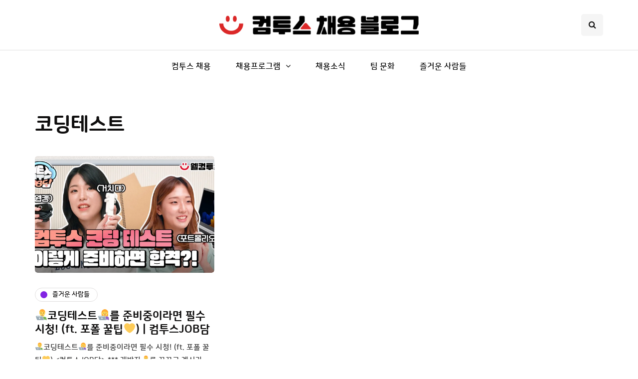

--- FILE ---
content_type: text/html; charset=UTF-8
request_url: https://blog.com2us.com/?tag=%EC%BD%94%EB%94%A9%ED%85%8C%EC%8A%A4%ED%8A%B8
body_size: 12412
content:
<!DOCTYPE html>
<html  xmlns="http://www.w3.org/1999/xhtml" prefix="" lang="ko-KR">
<head>
<meta name="keywords" content="컴투스, 컴투스홀딩스, 컴투스플랫폼, 컴투스채용, 컴투스홀딩스채용, 컴투스플랫폼채용, 컴투스 채용공고"/>
<meta name="description" content="컴투스, 컴투스홀딩스, 컴투스플랫폼, 컴투스채용, 컴투스홀딩스채용, 컴투스플랫폼채용, 컴투스 채용공고"/>
<meta name="viewport" content="width=device-width, initial-scale=1.0" />
<meta charset="UTF-8" />
<link rel="profile" href="http://gmpg.org/xfn/11" />
<link rel="pingback" href="https://blog.com2us.com/xmlrpc.php" />

<!-- BEGIN Metadata added by the Add-Meta-Tags WordPress plugin -->
<link rel="canonical" href="https://blog.com2us.com/">
<meta name="google-site-verification" content="cHQ4S5GFu-oLirpHIMc-C7pOrfLk-Wbui4yXdFLV-k0" />
<meta name="naver-site-verification" content="4b16ab81a191cc54759ff0d006c8c4a4cd8e0baf" />
<meta name="description" content="Content tagged with 코딩테스트." />
<meta name="keywords" content="코딩테스트" />
<!-- END Metadata added by the Add-Meta-Tags WordPress plugin -->

<title>코딩테스트 &#8211; 컴투스 공식 채용 블로그</title>
  <meta name='robots' content='max-image-preview:large' />
<link rel='dns-prefetch' href='//developers.kakao.com' />
<link rel='dns-prefetch' href='//s0.wp.com' />
<link href='https://fonts.gstatic.com' crossorigin rel='preconnect' />
<link rel="alternate" type="application/rss+xml" title="컴투스 공식 채용 블로그 &raquo; 피드" href="https://blog.com2us.com/?feed=rss2" />
<link rel="alternate" type="application/rss+xml" title="컴투스 공식 채용 블로그 &raquo; 댓글 피드" href="https://blog.com2us.com/?feed=comments-rss2" />
<link rel="alternate" type="application/rss+xml" title="컴투스 공식 채용 블로그 &raquo; 코딩테스트 태그 피드" href="https://blog.com2us.com/?feed=rss2&#038;tag=%ec%bd%94%eb%94%a9%ed%85%8c%ec%8a%a4%ed%8a%b8" />
<script type="text/javascript">
window._wpemojiSettings = {"baseUrl":"https:\/\/s.w.org\/images\/core\/emoji\/14.0.0\/72x72\/","ext":".png","svgUrl":"https:\/\/s.w.org\/images\/core\/emoji\/14.0.0\/svg\/","svgExt":".svg","source":{"concatemoji":"https:\/\/blog.com2us.com\/wp-includes\/js\/wp-emoji-release.min.js?ver=6.2"}};
/*! This file is auto-generated */
!function(e,a,t){var n,r,o,i=a.createElement("canvas"),p=i.getContext&&i.getContext("2d");function s(e,t){p.clearRect(0,0,i.width,i.height),p.fillText(e,0,0);e=i.toDataURL();return p.clearRect(0,0,i.width,i.height),p.fillText(t,0,0),e===i.toDataURL()}function c(e){var t=a.createElement("script");t.src=e,t.defer=t.type="text/javascript",a.getElementsByTagName("head")[0].appendChild(t)}for(o=Array("flag","emoji"),t.supports={everything:!0,everythingExceptFlag:!0},r=0;r<o.length;r++)t.supports[o[r]]=function(e){if(p&&p.fillText)switch(p.textBaseline="top",p.font="600 32px Arial",e){case"flag":return s("\ud83c\udff3\ufe0f\u200d\u26a7\ufe0f","\ud83c\udff3\ufe0f\u200b\u26a7\ufe0f")?!1:!s("\ud83c\uddfa\ud83c\uddf3","\ud83c\uddfa\u200b\ud83c\uddf3")&&!s("\ud83c\udff4\udb40\udc67\udb40\udc62\udb40\udc65\udb40\udc6e\udb40\udc67\udb40\udc7f","\ud83c\udff4\u200b\udb40\udc67\u200b\udb40\udc62\u200b\udb40\udc65\u200b\udb40\udc6e\u200b\udb40\udc67\u200b\udb40\udc7f");case"emoji":return!s("\ud83e\udef1\ud83c\udffb\u200d\ud83e\udef2\ud83c\udfff","\ud83e\udef1\ud83c\udffb\u200b\ud83e\udef2\ud83c\udfff")}return!1}(o[r]),t.supports.everything=t.supports.everything&&t.supports[o[r]],"flag"!==o[r]&&(t.supports.everythingExceptFlag=t.supports.everythingExceptFlag&&t.supports[o[r]]);t.supports.everythingExceptFlag=t.supports.everythingExceptFlag&&!t.supports.flag,t.DOMReady=!1,t.readyCallback=function(){t.DOMReady=!0},t.supports.everything||(n=function(){t.readyCallback()},a.addEventListener?(a.addEventListener("DOMContentLoaded",n,!1),e.addEventListener("load",n,!1)):(e.attachEvent("onload",n),a.attachEvent("onreadystatechange",function(){"complete"===a.readyState&&t.readyCallback()})),(e=t.source||{}).concatemoji?c(e.concatemoji):e.wpemoji&&e.twemoji&&(c(e.twemoji),c(e.wpemoji)))}(window,document,window._wpemojiSettings);
</script>
<style type="text/css">
img.wp-smiley,
img.emoji {
	display: inline !important;
	border: none !important;
	box-shadow: none !important;
	height: 1em !important;
	width: 1em !important;
	margin: 0 0.07em !important;
	vertical-align: -0.1em !important;
	background: none !important;
	padding: 0 !important;
}
</style>
	<link rel="stylesheet" href="https://blog.com2us.com/wp-content/plugins/koarea-sns-pro/css/style.css?ver=6.2">
<link rel="stylesheet" href="https://blog.com2us.com/wp-content/plugins/instagram-feed/css/sbi-styles.min.css?ver=2.9">
<link rel="stylesheet" href="https://blog.com2us.com/wp-content/plugins/ajax-login-and-registration-modal-popup/assets/lrm-core-compiled.css?ver=32">
<link rel="stylesheet" href="https://blog.com2us.com/wp-content/plugins/ajax-login-and-registration-modal-popup/assets/fonts.css?ver=32">
<link rel="stylesheet" href="https://blog.com2us.com/wp-content/plugins/ajax-login-and-registration-modal-popup/skins/default/skin.css?ver=32">
<link rel="stylesheet" href="https://c0.wp.com/c/6.2/wp-includes/css/dist/block-library/style.min.css">
<link rel="stylesheet" href="https://c0.wp.com/c/6.2/wp-includes/css/classic-themes.min.css">
<style id='global-styles-inline-css' type='text/css'>
body{--wp--preset--color--black: #000000;--wp--preset--color--cyan-bluish-gray: #abb8c3;--wp--preset--color--white: #ffffff;--wp--preset--color--pale-pink: #f78da7;--wp--preset--color--vivid-red: #cf2e2e;--wp--preset--color--luminous-vivid-orange: #ff6900;--wp--preset--color--luminous-vivid-amber: #fcb900;--wp--preset--color--light-green-cyan: #7bdcb5;--wp--preset--color--vivid-green-cyan: #00d084;--wp--preset--color--pale-cyan-blue: #8ed1fc;--wp--preset--color--vivid-cyan-blue: #0693e3;--wp--preset--color--vivid-purple: #9b51e0;--wp--preset--gradient--vivid-cyan-blue-to-vivid-purple: linear-gradient(135deg,rgba(6,147,227,1) 0%,rgb(155,81,224) 100%);--wp--preset--gradient--light-green-cyan-to-vivid-green-cyan: linear-gradient(135deg,rgb(122,220,180) 0%,rgb(0,208,130) 100%);--wp--preset--gradient--luminous-vivid-amber-to-luminous-vivid-orange: linear-gradient(135deg,rgba(252,185,0,1) 0%,rgba(255,105,0,1) 100%);--wp--preset--gradient--luminous-vivid-orange-to-vivid-red: linear-gradient(135deg,rgba(255,105,0,1) 0%,rgb(207,46,46) 100%);--wp--preset--gradient--very-light-gray-to-cyan-bluish-gray: linear-gradient(135deg,rgb(238,238,238) 0%,rgb(169,184,195) 100%);--wp--preset--gradient--cool-to-warm-spectrum: linear-gradient(135deg,rgb(74,234,220) 0%,rgb(151,120,209) 20%,rgb(207,42,186) 40%,rgb(238,44,130) 60%,rgb(251,105,98) 80%,rgb(254,248,76) 100%);--wp--preset--gradient--blush-light-purple: linear-gradient(135deg,rgb(255,206,236) 0%,rgb(152,150,240) 100%);--wp--preset--gradient--blush-bordeaux: linear-gradient(135deg,rgb(254,205,165) 0%,rgb(254,45,45) 50%,rgb(107,0,62) 100%);--wp--preset--gradient--luminous-dusk: linear-gradient(135deg,rgb(255,203,112) 0%,rgb(199,81,192) 50%,rgb(65,88,208) 100%);--wp--preset--gradient--pale-ocean: linear-gradient(135deg,rgb(255,245,203) 0%,rgb(182,227,212) 50%,rgb(51,167,181) 100%);--wp--preset--gradient--electric-grass: linear-gradient(135deg,rgb(202,248,128) 0%,rgb(113,206,126) 100%);--wp--preset--gradient--midnight: linear-gradient(135deg,rgb(2,3,129) 0%,rgb(40,116,252) 100%);--wp--preset--duotone--dark-grayscale: url('#wp-duotone-dark-grayscale');--wp--preset--duotone--grayscale: url('#wp-duotone-grayscale');--wp--preset--duotone--purple-yellow: url('#wp-duotone-purple-yellow');--wp--preset--duotone--blue-red: url('#wp-duotone-blue-red');--wp--preset--duotone--midnight: url('#wp-duotone-midnight');--wp--preset--duotone--magenta-yellow: url('#wp-duotone-magenta-yellow');--wp--preset--duotone--purple-green: url('#wp-duotone-purple-green');--wp--preset--duotone--blue-orange: url('#wp-duotone-blue-orange');--wp--preset--font-size--small: 13px;--wp--preset--font-size--medium: 20px;--wp--preset--font-size--large: 36px;--wp--preset--font-size--x-large: 42px;--wp--preset--spacing--20: 0.44rem;--wp--preset--spacing--30: 0.67rem;--wp--preset--spacing--40: 1rem;--wp--preset--spacing--50: 1.5rem;--wp--preset--spacing--60: 2.25rem;--wp--preset--spacing--70: 3.38rem;--wp--preset--spacing--80: 5.06rem;--wp--preset--shadow--natural: 6px 6px 9px rgba(0, 0, 0, 0.2);--wp--preset--shadow--deep: 12px 12px 50px rgba(0, 0, 0, 0.4);--wp--preset--shadow--sharp: 6px 6px 0px rgba(0, 0, 0, 0.2);--wp--preset--shadow--outlined: 6px 6px 0px -3px rgba(255, 255, 255, 1), 6px 6px rgba(0, 0, 0, 1);--wp--preset--shadow--crisp: 6px 6px 0px rgba(0, 0, 0, 1);}:where(.is-layout-flex){gap: 0.5em;}body .is-layout-flow > .alignleft{float: left;margin-inline-start: 0;margin-inline-end: 2em;}body .is-layout-flow > .alignright{float: right;margin-inline-start: 2em;margin-inline-end: 0;}body .is-layout-flow > .aligncenter{margin-left: auto !important;margin-right: auto !important;}body .is-layout-constrained > .alignleft{float: left;margin-inline-start: 0;margin-inline-end: 2em;}body .is-layout-constrained > .alignright{float: right;margin-inline-start: 2em;margin-inline-end: 0;}body .is-layout-constrained > .aligncenter{margin-left: auto !important;margin-right: auto !important;}body .is-layout-constrained > :where(:not(.alignleft):not(.alignright):not(.alignfull)){max-width: var(--wp--style--global--content-size);margin-left: auto !important;margin-right: auto !important;}body .is-layout-constrained > .alignwide{max-width: var(--wp--style--global--wide-size);}body .is-layout-flex{display: flex;}body .is-layout-flex{flex-wrap: wrap;align-items: center;}body .is-layout-flex > *{margin: 0;}:where(.wp-block-columns.is-layout-flex){gap: 2em;}.has-black-color{color: var(--wp--preset--color--black) !important;}.has-cyan-bluish-gray-color{color: var(--wp--preset--color--cyan-bluish-gray) !important;}.has-white-color{color: var(--wp--preset--color--white) !important;}.has-pale-pink-color{color: var(--wp--preset--color--pale-pink) !important;}.has-vivid-red-color{color: var(--wp--preset--color--vivid-red) !important;}.has-luminous-vivid-orange-color{color: var(--wp--preset--color--luminous-vivid-orange) !important;}.has-luminous-vivid-amber-color{color: var(--wp--preset--color--luminous-vivid-amber) !important;}.has-light-green-cyan-color{color: var(--wp--preset--color--light-green-cyan) !important;}.has-vivid-green-cyan-color{color: var(--wp--preset--color--vivid-green-cyan) !important;}.has-pale-cyan-blue-color{color: var(--wp--preset--color--pale-cyan-blue) !important;}.has-vivid-cyan-blue-color{color: var(--wp--preset--color--vivid-cyan-blue) !important;}.has-vivid-purple-color{color: var(--wp--preset--color--vivid-purple) !important;}.has-black-background-color{background-color: var(--wp--preset--color--black) !important;}.has-cyan-bluish-gray-background-color{background-color: var(--wp--preset--color--cyan-bluish-gray) !important;}.has-white-background-color{background-color: var(--wp--preset--color--white) !important;}.has-pale-pink-background-color{background-color: var(--wp--preset--color--pale-pink) !important;}.has-vivid-red-background-color{background-color: var(--wp--preset--color--vivid-red) !important;}.has-luminous-vivid-orange-background-color{background-color: var(--wp--preset--color--luminous-vivid-orange) !important;}.has-luminous-vivid-amber-background-color{background-color: var(--wp--preset--color--luminous-vivid-amber) !important;}.has-light-green-cyan-background-color{background-color: var(--wp--preset--color--light-green-cyan) !important;}.has-vivid-green-cyan-background-color{background-color: var(--wp--preset--color--vivid-green-cyan) !important;}.has-pale-cyan-blue-background-color{background-color: var(--wp--preset--color--pale-cyan-blue) !important;}.has-vivid-cyan-blue-background-color{background-color: var(--wp--preset--color--vivid-cyan-blue) !important;}.has-vivid-purple-background-color{background-color: var(--wp--preset--color--vivid-purple) !important;}.has-black-border-color{border-color: var(--wp--preset--color--black) !important;}.has-cyan-bluish-gray-border-color{border-color: var(--wp--preset--color--cyan-bluish-gray) !important;}.has-white-border-color{border-color: var(--wp--preset--color--white) !important;}.has-pale-pink-border-color{border-color: var(--wp--preset--color--pale-pink) !important;}.has-vivid-red-border-color{border-color: var(--wp--preset--color--vivid-red) !important;}.has-luminous-vivid-orange-border-color{border-color: var(--wp--preset--color--luminous-vivid-orange) !important;}.has-luminous-vivid-amber-border-color{border-color: var(--wp--preset--color--luminous-vivid-amber) !important;}.has-light-green-cyan-border-color{border-color: var(--wp--preset--color--light-green-cyan) !important;}.has-vivid-green-cyan-border-color{border-color: var(--wp--preset--color--vivid-green-cyan) !important;}.has-pale-cyan-blue-border-color{border-color: var(--wp--preset--color--pale-cyan-blue) !important;}.has-vivid-cyan-blue-border-color{border-color: var(--wp--preset--color--vivid-cyan-blue) !important;}.has-vivid-purple-border-color{border-color: var(--wp--preset--color--vivid-purple) !important;}.has-vivid-cyan-blue-to-vivid-purple-gradient-background{background: var(--wp--preset--gradient--vivid-cyan-blue-to-vivid-purple) !important;}.has-light-green-cyan-to-vivid-green-cyan-gradient-background{background: var(--wp--preset--gradient--light-green-cyan-to-vivid-green-cyan) !important;}.has-luminous-vivid-amber-to-luminous-vivid-orange-gradient-background{background: var(--wp--preset--gradient--luminous-vivid-amber-to-luminous-vivid-orange) !important;}.has-luminous-vivid-orange-to-vivid-red-gradient-background{background: var(--wp--preset--gradient--luminous-vivid-orange-to-vivid-red) !important;}.has-very-light-gray-to-cyan-bluish-gray-gradient-background{background: var(--wp--preset--gradient--very-light-gray-to-cyan-bluish-gray) !important;}.has-cool-to-warm-spectrum-gradient-background{background: var(--wp--preset--gradient--cool-to-warm-spectrum) !important;}.has-blush-light-purple-gradient-background{background: var(--wp--preset--gradient--blush-light-purple) !important;}.has-blush-bordeaux-gradient-background{background: var(--wp--preset--gradient--blush-bordeaux) !important;}.has-luminous-dusk-gradient-background{background: var(--wp--preset--gradient--luminous-dusk) !important;}.has-pale-ocean-gradient-background{background: var(--wp--preset--gradient--pale-ocean) !important;}.has-electric-grass-gradient-background{background: var(--wp--preset--gradient--electric-grass) !important;}.has-midnight-gradient-background{background: var(--wp--preset--gradient--midnight) !important;}.has-small-font-size{font-size: var(--wp--preset--font-size--small) !important;}.has-medium-font-size{font-size: var(--wp--preset--font-size--medium) !important;}.has-large-font-size{font-size: var(--wp--preset--font-size--large) !important;}.has-x-large-font-size{font-size: var(--wp--preset--font-size--x-large) !important;}
.wp-block-navigation a:where(:not(.wp-element-button)){color: inherit;}
:where(.wp-block-columns.is-layout-flex){gap: 2em;}
.wp-block-pullquote{font-size: 1.5em;line-height: 1.6;}
</style>
<link rel="stylesheet" href="https://blog.com2us.com/wp-content/plugins/responsive-lightbox/assets/swipebox/swipebox.min.css?ver=2.3.2">
<link rel="stylesheet" href="https://blog.com2us.com/wp-content/plugins/wp-pagenavi/pagenavi-css.css?ver=2.70">
<link rel="stylesheet" href="https://c0.wp.com/c/6.2/wp-includes/js/mediaelement/mediaelementplayer-legacy.min.css">
<link rel="stylesheet" href="https://c0.wp.com/c/6.2/wp-includes/js/mediaelement/wp-mediaelement.min.css">
<link rel="stylesheet" href="https://blog.com2us.com/wp-content/themes/inhype/css/bootstrap.css?ver=6.2">
<link rel="stylesheet" href="https://blog.com2us.com/wp-content/themes/inhype/js/owl-carousel/owl.carousel.css?ver=6.2">
<link rel="stylesheet" href="https://blog.com2us.com/wp-content/themes/inhype/style.css?ver=1.0.2">
<link rel="stylesheet" href="https://blog.com2us.com/wp-content/themes/inhype/responsive.css?ver=all">
<link rel="stylesheet" href="https://blog.com2us.com/wp-content/themes/inhype/css/font-awesome.css?ver=6.2">
<link rel="stylesheet" href="https://blog.com2us.com/wp-content/themes/inhype/js/select2/select2.css?ver=6.2">
<link rel="stylesheet" href="https://blog.com2us.com/wp-content/themes/inhype/css/idangerous.swiper.css?ver=6.2">
<link rel="stylesheet" href="https://blog.com2us.com/wp-content/themes/inhype/js/aos/aos.css?ver=6.2">
<link rel="stylesheet" href="https://c0.wp.com/c/6.2/wp-includes/css/dashicons.min.css">
<link rel="stylesheet" href="https://c0.wp.com/c/6.2/wp-includes/js/thickbox/thickbox.css">
<link rel="stylesheet" href="https://blog.com2us.com/wp-content/themes/inhype/inc/modules/mega-menu/css/mega-menu.css?ver=6.2">
<link rel="stylesheet" href="https://blog.com2us.com/wp-content/themes/inhype/inc/modules/mega-menu/css/mega-menu-responsive.css?ver=6.2">
<link rel="stylesheet" href="https://blog.com2us.com/wp-content/uploads/style-cache-inhype.css?ver=1767687672.3463">
<link rel="stylesheet" href="https://c0.wp.com/p/jetpack/7.3.2/css/jetpack.css">
<script src="https://c0.wp.com/c/6.2/wp-includes/js/jquery/jquery.min.js" id="jquery-core-js"></script>
<script src="https://c0.wp.com/c/6.2/wp-includes/js/jquery/jquery-migrate.min.js" id="jquery-migrate-js"></script>
<script src="https://developers.kakao.com/sdk/js/kakao.min.js?ver=6.2" id="kakao_sdk-js"></script>
<script src="https://blog.com2us.com/wp-content/plugins/koarea-sns-pro/js/korea-sns-pro.js?ver=6.2" id="koreasns_pro_js-js"></script>
<script src="https://blog.com2us.com/wp-content/plugins/responsive-lightbox/assets/swipebox/jquery.swipebox.min.js?ver=2.3.2" id="responsive-lightbox-swipebox-js"></script>
<script src="https://c0.wp.com/c/6.2/wp-includes/js/underscore.min.js" id="underscore-js"></script>
<script src="https://blog.com2us.com/wp-content/plugins/responsive-lightbox/assets/infinitescroll/infinite-scroll.pkgd.min.js?ver=6.2" id="responsive-lightbox-infinite-scroll-js"></script>
<script type='text/javascript' id='responsive-lightbox-js-extra'>
/* <![CDATA[ */
var rlArgs = {"script":"swipebox","selector":"lightbox","customEvents":"","activeGalleries":"1","animation":"1","hideCloseButtonOnMobile":"0","removeBarsOnMobile":"0","hideBars":"1","hideBarsDelay":"5000","videoMaxWidth":"1080","useSVG":"1","loopAtEnd":"0","woocommerce_gallery":"0","ajaxurl":"https:\/\/blog.com2us.com\/wp-admin\/admin-ajax.php","nonce":"9fb6d1f3a0"};
/* ]]> */
</script>
<script src="https://blog.com2us.com/wp-content/plugins/responsive-lightbox/js/front.js?ver=2.3.2" id="responsive-lightbox-js"></script>
<script src="https://blog.com2us.com/wp-content/uploads/js-cache-inhype.js?ver=1767687672.35" id="js-cache-inhype-js"></script>
<link rel="EditURI" type="application/rsd+xml" title="RSD" href="https://blog.com2us.com/xmlrpc.php?rsd" />
<link rel="wlwmanifest" type="application/wlwmanifest+xml" href="https://blog.com2us.com/wp-includes/wlwmanifest.xml" />
<meta name="generator" content="WordPress 6.2" />

<link rel='dns-prefetch' href='//c0.wp.com'/>
<style type='text/css'>img#wpstats{display:none}</style>			<style type="text/css">
				/* If html does not have either class, do not show lazy loaded images. */
				html:not( .jetpack-lazy-images-js-enabled ):not( .js ) .jetpack-lazy-image {
					display: none;
				}
			</style>
			<script>
				document.documentElement.classList.add(
					'jetpack-lazy-images-js-enabled'
				);
			</script>
		<!-- There is no amphtml version available for this URL. -->			<link rel="stylesheet" type="text/css" id="wp-custom-css" href="https://blog.com2us.com/?custom-css=ec3fb7c7be" />
		<style id="kirki-inline-styles">/* cyrillic-ext */
@font-face {
  font-family: 'Nunito';
  font-style: normal;
  font-weight: 600;
  font-display: swap;
  src: url(https://fonts.gstatic.com/l/font?kit=XRXI3I6Li01BKofiOc5wtlZ2di8HDGUmdTk3iazbXWjQefT5&skey=27bb6aa8eea8a5e7&v=v32) format('woff');
  unicode-range: U+0460-052F, U+1C80-1C8A, U+20B4, U+2DE0-2DFF, U+A640-A69F, U+FE2E-FE2F;
}
/* cyrillic */
@font-face {
  font-family: 'Nunito';
  font-style: normal;
  font-weight: 600;
  font-display: swap;
  src: url(https://fonts.gstatic.com/l/font?kit=XRXI3I6Li01BKofiOc5wtlZ2di8HDGUmdTA3iazbXWjQefT5&skey=27bb6aa8eea8a5e7&v=v32) format('woff');
  unicode-range: U+0301, U+0400-045F, U+0490-0491, U+04B0-04B1, U+2116;
}
/* vietnamese */
@font-face {
  font-family: 'Nunito';
  font-style: normal;
  font-weight: 600;
  font-display: swap;
  src: url(https://fonts.gstatic.com/l/font?kit=XRXI3I6Li01BKofiOc5wtlZ2di8HDGUmdTs3iazbXWjQefT5&skey=27bb6aa8eea8a5e7&v=v32) format('woff');
  unicode-range: U+0102-0103, U+0110-0111, U+0128-0129, U+0168-0169, U+01A0-01A1, U+01AF-01B0, U+0300-0301, U+0303-0304, U+0308-0309, U+0323, U+0329, U+1EA0-1EF9, U+20AB;
}
/* latin-ext */
@font-face {
  font-family: 'Nunito';
  font-style: normal;
  font-weight: 600;
  font-display: swap;
  src: url(https://fonts.gstatic.com/l/font?kit=XRXI3I6Li01BKofiOc5wtlZ2di8HDGUmdTo3iazbXWjQefT5&skey=27bb6aa8eea8a5e7&v=v32) format('woff');
  unicode-range: U+0100-02BA, U+02BD-02C5, U+02C7-02CC, U+02CE-02D7, U+02DD-02FF, U+0304, U+0308, U+0329, U+1D00-1DBF, U+1E00-1E9F, U+1EF2-1EFF, U+2020, U+20A0-20AB, U+20AD-20C0, U+2113, U+2C60-2C7F, U+A720-A7FF;
}
/* latin */
@font-face {
  font-family: 'Nunito';
  font-style: normal;
  font-weight: 600;
  font-display: swap;
  src: url(https://fonts.gstatic.com/l/font?kit=XRXI3I6Li01BKofiOc5wtlZ2di8HDGUmdTQ3iazbXWjQeQ&skey=27bb6aa8eea8a5e7&v=v32) format('woff');
  unicode-range: U+0000-00FF, U+0131, U+0152-0153, U+02BB-02BC, U+02C6, U+02DA, U+02DC, U+0304, U+0308, U+0329, U+2000-206F, U+20AC, U+2122, U+2191, U+2193, U+2212, U+2215, U+FEFF, U+FFFD;
}</style></head>

<body class="archive tag tag-448 blog-post-transparent-header-disable blog-slider-enable blog-enable-images-animations blog-enable-sticky-sidebar blog-enable-sticky-header blog-style-corners-rounded blog-home-block-title-left blog-home-block-title-style-border-dark blog-home-block-subtitle-style-regular">

<svg xmlns="http://www.w3.org/2000/svg" viewBox="0 0 0 0" width="0" height="0" focusable="false" role="none" style="visibility: hidden; position: absolute; left: -9999px; overflow: hidden;" ><defs><filter id="wp-duotone-dark-grayscale"><feColorMatrix color-interpolation-filters="sRGB" type="matrix" values=" .299 .587 .114 0 0 .299 .587 .114 0 0 .299 .587 .114 0 0 .299 .587 .114 0 0 " /><feComponentTransfer color-interpolation-filters="sRGB" ><feFuncR type="table" tableValues="0 0.49803921568627" /><feFuncG type="table" tableValues="0 0.49803921568627" /><feFuncB type="table" tableValues="0 0.49803921568627" /><feFuncA type="table" tableValues="1 1" /></feComponentTransfer><feComposite in2="SourceGraphic" operator="in" /></filter></defs></svg><svg xmlns="http://www.w3.org/2000/svg" viewBox="0 0 0 0" width="0" height="0" focusable="false" role="none" style="visibility: hidden; position: absolute; left: -9999px; overflow: hidden;" ><defs><filter id="wp-duotone-grayscale"><feColorMatrix color-interpolation-filters="sRGB" type="matrix" values=" .299 .587 .114 0 0 .299 .587 .114 0 0 .299 .587 .114 0 0 .299 .587 .114 0 0 " /><feComponentTransfer color-interpolation-filters="sRGB" ><feFuncR type="table" tableValues="0 1" /><feFuncG type="table" tableValues="0 1" /><feFuncB type="table" tableValues="0 1" /><feFuncA type="table" tableValues="1 1" /></feComponentTransfer><feComposite in2="SourceGraphic" operator="in" /></filter></defs></svg><svg xmlns="http://www.w3.org/2000/svg" viewBox="0 0 0 0" width="0" height="0" focusable="false" role="none" style="visibility: hidden; position: absolute; left: -9999px; overflow: hidden;" ><defs><filter id="wp-duotone-purple-yellow"><feColorMatrix color-interpolation-filters="sRGB" type="matrix" values=" .299 .587 .114 0 0 .299 .587 .114 0 0 .299 .587 .114 0 0 .299 .587 .114 0 0 " /><feComponentTransfer color-interpolation-filters="sRGB" ><feFuncR type="table" tableValues="0.54901960784314 0.98823529411765" /><feFuncG type="table" tableValues="0 1" /><feFuncB type="table" tableValues="0.71764705882353 0.25490196078431" /><feFuncA type="table" tableValues="1 1" /></feComponentTransfer><feComposite in2="SourceGraphic" operator="in" /></filter></defs></svg><svg xmlns="http://www.w3.org/2000/svg" viewBox="0 0 0 0" width="0" height="0" focusable="false" role="none" style="visibility: hidden; position: absolute; left: -9999px; overflow: hidden;" ><defs><filter id="wp-duotone-blue-red"><feColorMatrix color-interpolation-filters="sRGB" type="matrix" values=" .299 .587 .114 0 0 .299 .587 .114 0 0 .299 .587 .114 0 0 .299 .587 .114 0 0 " /><feComponentTransfer color-interpolation-filters="sRGB" ><feFuncR type="table" tableValues="0 1" /><feFuncG type="table" tableValues="0 0.27843137254902" /><feFuncB type="table" tableValues="0.5921568627451 0.27843137254902" /><feFuncA type="table" tableValues="1 1" /></feComponentTransfer><feComposite in2="SourceGraphic" operator="in" /></filter></defs></svg><svg xmlns="http://www.w3.org/2000/svg" viewBox="0 0 0 0" width="0" height="0" focusable="false" role="none" style="visibility: hidden; position: absolute; left: -9999px; overflow: hidden;" ><defs><filter id="wp-duotone-midnight"><feColorMatrix color-interpolation-filters="sRGB" type="matrix" values=" .299 .587 .114 0 0 .299 .587 .114 0 0 .299 .587 .114 0 0 .299 .587 .114 0 0 " /><feComponentTransfer color-interpolation-filters="sRGB" ><feFuncR type="table" tableValues="0 0" /><feFuncG type="table" tableValues="0 0.64705882352941" /><feFuncB type="table" tableValues="0 1" /><feFuncA type="table" tableValues="1 1" /></feComponentTransfer><feComposite in2="SourceGraphic" operator="in" /></filter></defs></svg><svg xmlns="http://www.w3.org/2000/svg" viewBox="0 0 0 0" width="0" height="0" focusable="false" role="none" style="visibility: hidden; position: absolute; left: -9999px; overflow: hidden;" ><defs><filter id="wp-duotone-magenta-yellow"><feColorMatrix color-interpolation-filters="sRGB" type="matrix" values=" .299 .587 .114 0 0 .299 .587 .114 0 0 .299 .587 .114 0 0 .299 .587 .114 0 0 " /><feComponentTransfer color-interpolation-filters="sRGB" ><feFuncR type="table" tableValues="0.78039215686275 1" /><feFuncG type="table" tableValues="0 0.94901960784314" /><feFuncB type="table" tableValues="0.35294117647059 0.47058823529412" /><feFuncA type="table" tableValues="1 1" /></feComponentTransfer><feComposite in2="SourceGraphic" operator="in" /></filter></defs></svg><svg xmlns="http://www.w3.org/2000/svg" viewBox="0 0 0 0" width="0" height="0" focusable="false" role="none" style="visibility: hidden; position: absolute; left: -9999px; overflow: hidden;" ><defs><filter id="wp-duotone-purple-green"><feColorMatrix color-interpolation-filters="sRGB" type="matrix" values=" .299 .587 .114 0 0 .299 .587 .114 0 0 .299 .587 .114 0 0 .299 .587 .114 0 0 " /><feComponentTransfer color-interpolation-filters="sRGB" ><feFuncR type="table" tableValues="0.65098039215686 0.40392156862745" /><feFuncG type="table" tableValues="0 1" /><feFuncB type="table" tableValues="0.44705882352941 0.4" /><feFuncA type="table" tableValues="1 1" /></feComponentTransfer><feComposite in2="SourceGraphic" operator="in" /></filter></defs></svg><svg xmlns="http://www.w3.org/2000/svg" viewBox="0 0 0 0" width="0" height="0" focusable="false" role="none" style="visibility: hidden; position: absolute; left: -9999px; overflow: hidden;" ><defs><filter id="wp-duotone-blue-orange"><feColorMatrix color-interpolation-filters="sRGB" type="matrix" values=" .299 .587 .114 0 0 .299 .587 .114 0 0 .299 .587 .114 0 0 .299 .587 .114 0 0 " /><feComponentTransfer color-interpolation-filters="sRGB" ><feFuncR type="table" tableValues="0.098039215686275 1" /><feFuncG type="table" tableValues="0 0.66274509803922" /><feFuncB type="table" tableValues="0.84705882352941 0.41960784313725" /><feFuncA type="table" tableValues="1 1" /></feComponentTransfer><feComposite in2="SourceGraphic" operator="in" /></filter></defs></svg>


            

<header class="main-header clearfix header-layout-menu-below-header-center-border-fullwidth sticky-header mainmenu-light">
<div class="container-fluid">
  <div class="row">

    <div class="container">
      <div class="row">

        <div class="col-md-12">
          <div class="header-left">
                      </div>

          <div class="header-center">
                <div class="mainmenu-mobile-toggle"><i class="fa fa-bars" aria-hidden="true"></i></div>
                <div class="logo">
        <a class="logo-link" href="https://blog.com2us.com/"><img src="https://blog.com2us.com/wp-content/uploads/2022/03/logo-2-default@2x.png" alt="컴투스 공식 채용 블로그" class="regular-logo"><img src="https://blog.com2us.com/wp-content/uploads/2022/03/logo-2-default@2x.png" alt="컴투스 공식 채용 블로그" class="light-logo"></a>
                </div>
        
              </div>

          <div class="header-right">
                        <div class="search-toggle-wrapper search-header">
              <a class="search-toggle-btn" aria-label="Search toggle"><i class="fa fa-search" aria-hidden="true"></i></a>
              <div class="header-center-search-form">
                <form method="get" role="search" class="searchform" action="https://blog.com2us.com/">
	<input type="search" aria-label="Search" class="field" name="s" value="" placeholder="검색어를 입력해주세요." /><input type="submit" class="submit btn" value="검색" />
</form>
              </div>
            </div>
            
                      </div>

        </div>

      </div>
    </div>
  </div>
  
        <div class="mainmenu mainmenu-light mainmenu-center mainmenu-none mainmenu-boldfont mainmenu-downarrow clearfix" role="navigation">

        <div id="navbar" class="navbar navbar-default clearfix mgt-mega-menu">

          <div class="navbar-inner">
              <div class="container">

                  <div class="navbar-toggle btn" data-toggle="collapse" data-target=".collapse">
                    Menu                  </div>

                  <div class="navbar-center-wrapper">
                  <div class="navbar-collapse collapse"><ul id="menu-localnavigationbar-2" class="nav"><li id="mgt-menu-item-91" class="menu-item menu-item-type-custom menu-item-object-custom"><a target="_blank" href="https://com2us.recruiter.co.kr/appsite/company/index">컴투스 채용</a></li><li id="mgt-menu-item-4116" class="menu-item menu-item-type-taxonomy menu-item-object-category menu-item-has-children"><a href="https://blog.com2us.com/?cat=587">채용프로그램</a>
<ul class="sub-menu  megamenu-column- level-0" >
	<li id="mgt-menu-item-4114" class="menu-item menu-item-type-taxonomy menu-item-object-category"><a href="https://blog.com2us.com/?cat=170">컴투스 플레이어</a></li>	<li id="mgt-menu-item-4121" class="menu-item menu-item-type-taxonomy menu-item-object-category"><a href="https://blog.com2us.com/?cat=589">컴투스 멘토링스쿨</a></li>	<li id="mgt-menu-item-4122" class="menu-item menu-item-type-taxonomy menu-item-object-category"><a href="https://blog.com2us.com/?cat=588">컴투스 캠퍼스</a></li></ul>
</li><li id="mgt-menu-item-4117" class="menu-item menu-item-type-taxonomy menu-item-object-category"><a href="https://blog.com2us.com/?cat=586">채용소식</a></li><li id="mgt-menu-item-2177" class="menu-item menu-item-type-taxonomy menu-item-object-category"><a href="https://blog.com2us.com/?cat=169">팀 문화</a></li><li id="mgt-menu-item-2176" class="menu-item menu-item-type-taxonomy menu-item-object-category"><a href="https://blog.com2us.com/?cat=16">즐거운 사람들</a></li></ul></div>                  </div>

              </div>
          </div>

        </div>

    </div>
    
    
    </div>
</header>
<div class="content-block">
<div class="container-fluid container-page-item-title" data-style="" data-speed="0.1">
	<div class="row">
		<div class="col-md-12 col-overlay">
			<div class="container">
				<div class="page-item-title-archive page-item-title-single">

			      <p class="page-description">Browsing tag</p><h1 class="page-title">코딩테스트</h1>
				</div>
			</div>
		</div>
	</div>
</div>
<div class="container page-container">
	<div class="row">
		<div class="col-md-12">
		<div class="blog-posts-list blog-layout-grid inhype-blog-col-3" id="content" role="main">

															
					<div class="blog-post inhype-block inhype-grid-post" data-aos="fade-up">
	<article id="post-3325" class="post-3325 post type-post status-publish format-standard has-post-thumbnail category-people tag-141 tag-407 tag-324 tag-219 tag-452 tag-450 tag-83 tag-72 tag-316 tag-321 tag-236 tag-228 tag-25 tag-226 tag-199 tag-225 tag-448 tag-447 tag-449 tag-451 tag-102">
		<div class="inhype-grid-post inhype-post format-standard" data-aos="fade-up"><div class="inhype-post-image-wrapper"><a href="https://blog.com2us.com/?p=3325"><div class="inhype-post-image" data-style="background-image: url(https://blog.com2us.com/wp-content/uploads/2022/10/캡처.png);"></div></a></div><div class="inhype-post-details">
    <div class="post-categories"><a href="https://blog.com2us.com/?cat=16"><span class="cat-dot" data-style="background-color: #8224e3;"></span><span class="cat-title">즐거운 사람들</span></a></div>
    <h3 class="post-title entry-title"><a href="https://blog.com2us.com/?p=3325">&#x1f468;&#x200d;&#x1f4bb;코딩테스트&#x1f469;&#x200d;&#x1f4bb;를 준비중이라면 필수 시청! (ft. 포폴 꿀팁&#x1f49b;) | 컴투스JOB담</a></h3><div class="post-date"><time class="entry-date published updated" datetime="2022-10-27T17:47:35+09:00">2022년 10월 27일</time></div>
</div><div class="post-excerpt">&#x1f468;&#x200d;&#x1f4bb;코딩테스트&#x1f469;&#x200d;&#x1f4bb;를 준비중이라면 필수 시청! (ft. 포폴 꿀팁&#x1f49b;) &lt;컴투스JOB담&gt; *** 개발자&#x1f468;&#x200d;&#x1f4bb;를 꿈꾸고 계신가요&#8230;?&#8230;
</div>
</div>
	</article>
</div>

				


					</div>
						</div>
			</div>
</div>
</div>







<div class="footer-sidebar-2-wrapper footer-black">
  <div class="footer-sidebar-2 sidebar container footer-sidebar-2-container">
    <ul id="footer-sidebar-2">
      <li id="inhype-text-2" class="widget widget_inhype_text">        <div class="inhype-textwidget-wrapper ">
        <h2 class="widgettitle">About Blog</h2>
            <div class="inhype-textwidget" data-style="padding: 0 10px 0 0;">컴투스의 회사 및 채용 소식과 컴투스 임직원들의 솔직한 이야기, 관계사들의 직무 정보 등 다양한 정보를 여러분에게 전달할 예정입니다.</div>
        </div>
        </li>
<li id="nav_menu-2" class="widget widget_nav_menu"><h2 class="widgettitle">People</h2>
</li>
<li id="nav_menu-3" class="widget widget_nav_menu"><h2 class="widgettitle">Culture</h2>
</li>
<li id="nav_menu-6" class="widget widget_nav_menu"><h2 class="widgettitle">Recruit</h2>
<div class="menu-footer_recruit-container"><ul id="menu-footer_recruit" class="menu"><li id="menu-item-2173" class="menu-item menu-item-type-custom menu-item-object-custom menu-item-2173"><a target="_blank" rel="noopener" href="https://com2us.recruiter.co.kr/appsite/company/index">컴투스 채용</a></li>
<li id="menu-item-2175" class="menu-item menu-item-type-post_type menu-item-object-page menu-item-2175"><a href="https://blog.com2us.com/?page_id=2160">Families</a></li>
<li id="menu-item-4888" class="menu-item menu-item-type-custom menu-item-object-custom menu-item-4888"><a href="https://com2us.recruiter.co.kr/career/career">합류하기</a></li>
</ul></div></li>
    </ul>
  </div>
</div>

<div class="footer-wrapper">
  <footer class="footer-black">
    <div class="container">
            
                        <div class="footer-menu" role="navigation">
            <div class="menu-footerlinksmenu-container"><ul id="menu-footerlinksmenu" class="footer-links"><li id="menu-item-1479" class="menu-item menu-item-type-custom menu-item-object-custom menu-item-1479"><a href="https://www.youtube.com/com2usrecruit">YOUTUBE</a></li>
<li id="menu-item-4119" class="menu-item menu-item-type-custom menu-item-object-custom menu-item-4119"><a href="https://www.instagram.com/com2usrecruit/">INSTAGRAM</a></li>
<li id="menu-item-99" class="menu-item menu-item-type-custom menu-item-object-custom menu-item-99"><a href="mailto:recruit@com2us.com">MAIL</a></li>
</ul></div>            </div>
            
            <div class="footer-bottom">

              <div class="footer-copyright">
                  <div class="footer-copyright">
<p class="p1">© Com2uS Platform Corp.</p>
</div>              </div>

                            <div class="footer-social">
                <div class="social-icons-wrapper social-icons-with-bg"><a href="https://www.facebook.com/gamevilcom2us.recruit" target="_blank" class="a-address-card-o no-description"><i class="fa fa-address-card-o"></i></a><a href="https://www.youtube.com/channel/UCy2CPfEZjfW1ZgOVwgiD8RA" target="_blank" class="a-address-card-o no-description"><i class="fa fa-address-card-o"></i></a><a href="https://www.com2us.com/holdings" target="_blank" class="a-address-card-o no-description"><i class="fa fa-address-card-o"></i></a><a href="https://www.com2us.com/corporation" target="_blank" class="a-address-card-o no-description"><i class="fa fa-address-card-o"></i></a><a href="https://www.withhive.com/" target="_blank" class="a-address-card-o no-description"><i class="fa fa-address-card-o"></i></a></div>              </div>
              
            </div>
    </div>
  </footer>
</div>

<a class="scroll-to-top btn" aria-label="Scroll to top" href="#top"></a>





<style>/* LRM */
body.logged-in .lrm-hide-if-logged-in { display: none !important; }
body.logged-in [class*='lrm-hide-if-logged-in'] { display: none !important; }
body:not(.logged-in) .lrm-show-if-logged-in { display: none !important; }
body:not(.logged-in) [class*='lrm-show-if-logged-in'] { display: none !important; }
</style>
<!--
-->
<div class="lrm-main lrm-font-svg lrm-user-modal" style="visibility: hidden;"> <!-- this is the entire modal form, including the background -->
<!--<div class="lrm-user-modal" style="visibility: hidden;">  this is the entire modal form, including the background -->

    <div class="lrm-user-modal-container"> <!-- this is the container wrapper -->

        <ul class="lrm-switcher -is-login-only">

            <li><a href="#0" class="lrm-switch-to-link lrm-switch-to--login lrm-ficon-login selected">
                    Sign in                </a></li>

                    </ul>

        <div class="lrm-signin-section is-selected"> <!-- log in form -->
            <form class="lrm-form" action="#0" data-action="login">

                <div class="lrm-integrations lrm-integrations--login">
                                    </div>

                <p class="lrm-form-message lrm-form-message--init"></p>

                <div class="fieldset">
                                        <label class="image-replace lrm-email lrm-ficon-mail" title="Email or Username"></label>
                    <input name="username" class="full-width has-padding has-border" type="text" aria-label="Email or Username" placeholder="Email or Username" required value="" autocomplete="username" data-autofocus="1">
                    <span class="lrm-error-message"></span>
                </div>

                <div class="fieldset">
                                        <label class="image-replace lrm-password lrm-ficon-key" title="Password"></label>
                    <input name="password" class="full-width has-padding has-border" type="password" aria-label="Password" placeholder="Password" required value="">
                    <span class="lrm-error-message"></span>
                                            <span class="hide-password lrm-ficon-eye" data-show="Show" data-hide="Hide" aria-label="Show"></span>
                                    </div>

                <div class="fieldset">
                                        <label class="lrm-nice-checkbox__label lrm-remember-me-checkbox">Remember me                        <input type="checkbox" class="lrm-nice-checkbox lrm-remember-me" name="remember-me" checked>
                        <div class="lrm-nice-checkbox__indicator"></div>
                    </label>
                                    </div>

                <div class="lrm-integrations lrm-integrations--login lrm-integrations-before-btn">
                                                        </div>

                <div class="lrm-integrations-otp"></div>

                <div class="fieldset fieldset--submit">
                    <button class="full-width has-padding" type="submit">
                        Log in                    </button>
                </div>

                <div class="lrm-integrations lrm-integrations--login">
                                    </div>

                <input type="hidden" name="redirect_to" value="">
                <input type="hidden" name="lrm_action" value="login">
                <input type="hidden" name="wp-submit" value="1">
                <!-- Fix for Eduma WP theme-->
                <input type="hidden" name="lp-ajax" value="login">

                <input type="hidden" id="security-login" name="security-login" value="071f98bf9d" /><input type="hidden" name="_wp_http_referer" value="/?tag=%EC%BD%94%EB%94%A9%ED%85%8C%EC%8A%A4%ED%8A%B8" />
                <!-- For Invisible Recaptcha plugin -->
                <span class="wpcf7-submit" style="display: none;"></span>
                            </form>

            <p class="lrm-form-bottom-message"><a href="#0" class="lrm-switch-to--reset-password">Forgot your password?</a></p>
            <!-- <a href="#0" class="lrm-close-form">Close</a> -->
        </div> <!-- lrm-login -->

        
        <div class="lrm-reset-password-section "> <!-- reset password form -->
            <form class="lrm-form" action="#0" data-action="lost-password">

                <p class="lrm-form-message">Lost your password? Please enter your email address. You will receive mail with link to set new password.</p>

                <div class="fieldset">
                                        <label class="image-replace lrm-email lrm-ficon-mail" title="Email or Username"></label>
                    <input class="full-width has-padding has-border" name="user_login" type="text" required placeholder="Email or Username" data-autofocus="1" aria-label="Email or Username">
                    <span class="lrm-error-message"></span>
                </div>

                <div class="lrm-integrations lrm-integrations--reset-pass">
                                    </div>

                <input type="hidden" name="lrm_action" value="lostpassword">
                <input type="hidden" name="wp-submit" value="1">
                <input type="hidden" id="security-lostpassword" name="security-lostpassword" value="a83c86c8f0" /><input type="hidden" name="_wp_http_referer" value="/?tag=%EC%BD%94%EB%94%A9%ED%85%8C%EC%8A%A4%ED%8A%B8" />
                <div class="fieldset fieldset--submit">
                    <button class="full-width has-padding" type="submit">
                        Reset password                    </button>
                </div>
                <!-- For Invisible Recaptcha plugin -->
                <span class="wpcf7-submit" style="display: none;"></span>

            </form>

            <p class="lrm-form-bottom-message"><a href="#0" class="lrm-switch-to--login">Back to login</a></p>
        </div> <!-- lrm-reset-password -->
        <a href="#0" class="lrm-close-form">close</a>
    </div> <!-- lrm-user-modal-container -->
</div> <!-- lrm-user-modal -->
<!-- Instagram Feed JS -->
<script type="text/javascript">
var sbiajaxurl = "https://blog.com2us.com/wp-admin/admin-ajax.php";
</script>
    <script>
        jQuery(function($) {
            var url = location.protocol+"//" + location.host + "/";
            var linkMap = {
                "2": "?cat=16",
                "3": "?cat=169",
                "4": "?cat=14",
                "5": "?cat=170",
                "6": "?cat=171",
            };
            
            Object.keys(linkMap).forEach(function(k){
                var html = $("#nav_menu-"+k).children("h2").text();
                var link = linkMap[k];
                $("#nav_menu-"+k).children("h2").html("<a href='"+url+link+"'>"+html+"</a>");    
            });
        });
    </script>
<script src="https://blog.com2us.com/wp-content/plugins/inhype-theme-addons/assets/js.js?ver=6.2" id="inhype-ta-script-frontend-js"></script>
<script type='text/javascript' id='lrm-modal-js-extra'>
/* <![CDATA[ */
var LRM = {"password_zxcvbn_js_src":"https:\/\/blog.com2us.com\/wp-includes\/js\/zxcvbn.min.js","password_strength_lib":null,"redirect_url":"","ajax_url":"https:\/\/blog.com2us.com\/?lrm=1","is_user_logged_in":"","reload_after_login":null,"selectors_mapping":{"login":"","register":""},"is_customize_preview":"","l10n":{"password_is_good":"Good Password","password_is_strong":"Strong Password","password_is_short":"Too Short Password","password_is_bad":"Bad Password","passwords_is_mismatch":"Passwords is mismatch!"}};
/* ]]> */
</script>
<script src="https://blog.com2us.com/wp-content/plugins/ajax-login-and-registration-modal-popup/assets/lrm-core.js?ver=32" id="lrm-modal-js"></script>
<script src="https://s0.wp.com/wp-content/js/devicepx-jetpack.js?ver=202604" id="devicepx-js"></script>
<script id="mediaelement-core-js-before">
var mejsL10n = {"language":"ko","strings":{"mejs.download-file":"Download File","mejs.install-flash":"\ud50c\ub798\uc2dc \ud50c\ub808\uc774\uc5b4\uac00 \ud65c\uc131\ud654 \ub418\uac70\ub098 \uc124\uce58\ub418\uc9c0\uc9c0 \uc54a\uc740 \ube0c\ub77c\uc6b0\uc800\ub97c \uc0ac\uc6a9\ud558\uace0 \uc788\uc2b5\ub2c8\ub2e4. \ud50c\ub798\uc2dc \ud50c\ub808\uc774\uc5b4 \ud50c\ub7ec\uadf8\uc778\uc744 \ud65c\uc131\ud654 \ud558\uac70\ub098 \ucd5c\uadfc \ubc84\uc804\uc744 \ub2e4\uc74c\uc5d0\uc11c \ub2e4\uc6b4\ub85c\ub4dc \ud558\uc138\uc694: https:\/\/get.adobe.com\/flashplayer\/","mejs.fullscreen":"\uc804\uccb4\ud654\uba74","mejs.play":"\uc2e4\ud589","mejs.pause":"\uc911\uc9c0","mejs.time-slider":"\ud0c0\uc784 \uc2ac\ub77c\uc774\ub354","mejs.time-help-text":"1\ucd08\ub97c \uc9c4\ud589\ud558\ub824\uba74 \uc88c\/\uc6b0 \ubc29\ud5a5\ud0a4\ub97c \uc0ac\uc6a9\ud558\uace0 10\ucd08\ub97c \uc9c4\ud589\ud558\ub824\uba74 \uc0c1\/\ud558 \ubc29\ud5a5\ud0a4\ub97c \uc0ac\uc6a9\ud558\uc138\uc694.","mejs.live-broadcast":"\uc2e4\uc2dc\uac04 \ubc29\uc1a1","mejs.volume-help-text":"\ubcfc\ub968\uc744 \ub192\uc774\uac70\ub098 \uc904\uc774\ub824\uba74 \uc0c1\/\ud558 \ubc29\ud5a5\ud0a4\ub97c \uc0ac\uc6a9\ud558\uc138\uc694.","mejs.unmute":"\ubb34\uc74c\ud574\uc81c","mejs.mute":"\uc870\uc6a9\ud788","mejs.volume-slider":"\ubcfc\ub968 \uc2ac\ub77c\uc774\ub354","mejs.video-player":"\ube44\ub514\uc624 \ud50c\ub808\uc774\uc5b4","mejs.audio-player":"\uc624\ub514\uc624 \ud50c\ub808\uc774\uc5b4","mejs.captions-subtitles":"\ucea1\uc158\/\ubd80\uc81c\ubaa9","mejs.captions-chapters":"\ucc55\ud130","mejs.none":"\uc5c6\uc74c","mejs.afrikaans":"Afrikaans","mejs.albanian":"Albanian","mejs.arabic":"Arabic","mejs.belarusian":"Belarusian","mejs.bulgarian":"Bulgarian","mejs.catalan":"Catalan","mejs.chinese":"Chinese","mejs.chinese-simplified":"Chinese (Simplified)","mejs.chinese-traditional":"Chinese (Traditional)","mejs.croatian":"Croatian","mejs.czech":"Czech","mejs.danish":"Danish","mejs.dutch":"Dutch","mejs.english":"English","mejs.estonian":"Estonian","mejs.filipino":"Filipino","mejs.finnish":"Finnish","mejs.french":"French","mejs.galician":"Galician","mejs.german":"German","mejs.greek":"Greek","mejs.haitian-creole":"Haitian Creole","mejs.hebrew":"Hebrew","mejs.hindi":"Hindi","mejs.hungarian":"Hungarian","mejs.icelandic":"Icelandic","mejs.indonesian":"Indonesian","mejs.irish":"Irish","mejs.italian":"Italian","mejs.japanese":"Japanese","mejs.korean":"Korean","mejs.latvian":"Latvian","mejs.lithuanian":"Lithuanian","mejs.macedonian":"Macedonian","mejs.malay":"Malay","mejs.maltese":"Maltese","mejs.norwegian":"Norwegian","mejs.persian":"Persian","mejs.polish":"Polish","mejs.portuguese":"Portuguese","mejs.romanian":"Romanian","mejs.russian":"Russian","mejs.serbian":"Serbian","mejs.slovak":"Slovak","mejs.slovenian":"Slovenian","mejs.spanish":"Spanish","mejs.swahili":"Swahili","mejs.swedish":"Swedish","mejs.tagalog":"Tagalog","mejs.thai":"Thai","mejs.turkish":"Turkish","mejs.ukrainian":"Ukrainian","mejs.vietnamese":"Vietnamese","mejs.welsh":"Welsh","mejs.yiddish":"Yiddish"}};
</script>
<script src="https://c0.wp.com/c/6.2/wp-includes/js/mediaelement/mediaelement-and-player.min.js" id="mediaelement-core-js"></script>
<script src="https://c0.wp.com/c/6.2/wp-includes/js/mediaelement/mediaelement-migrate.min.js" id="mediaelement-migrate-js"></script>
<script type='text/javascript' id='mediaelement-js-extra'>
/* <![CDATA[ */
var _wpmejsSettings = {"pluginPath":"\/wp-includes\/js\/mediaelement\/","classPrefix":"mejs-","stretching":"responsive","audioShortcodeLibrary":"mediaelement","videoShortcodeLibrary":"mediaelement"};
/* ]]> */
</script>
<script src="https://c0.wp.com/c/6.2/wp-includes/js/mediaelement/wp-mediaelement.min.js" id="wp-mediaelement-js"></script>
<script src="https://blog.com2us.com/wp-content/themes/inhype/js/aos/aos.js?ver=2.3.1" id="aos-js"></script>
<script src="https://blog.com2us.com/wp-content/themes/inhype/js/parallax.min.js?ver=1.5.0" id="parallax-js"></script>
<script type='text/javascript' id='thickbox-js-extra'>
/* <![CDATA[ */
var thickboxL10n = {"next":"\ub2e4\uc74c >","prev":"< \uc774\uc804","image":"\uc774\ubbf8\uc9c0","of":"\uc758","close":"\ub2eb\uae30","noiframes":"\uc774 \uae30\ub2a5\uc740 \uc778\ub77c\uc778 \ud504\ub808\uc784\uc744 \ud544\uc694\ub85c \ud569\ub2c8\ub2e4. \uc544\uc774\ud504\ub808\uc784\uc774 \ube44\ud65c\uc131\uc774\uac70\ub098 \ube0c\ub77c\uc6b0\uc800\uac00 \uc9c0\uc6d0\ud558\uc9c0 \uc54a\uc2b5\ub2c8\ub2e4.","loadingAnimation":"https:\/\/blog.com2us.com\/wp-includes\/js\/thickbox\/loadingAnimation.gif"};
/* ]]> */
</script>
<script src="https://c0.wp.com/c/6.2/wp-includes/js/thickbox/thickbox.js" id="thickbox-js"></script>
<script src="https://blog.com2us.com/wp-content/themes/inhype/js/bootstrap.min.js?ver=3.1.1" id="bootstrap-js"></script>
<script src="https://blog.com2us.com/wp-content/themes/inhype/js/easing.js?ver=1.3" id="easing-js"></script>
<script src="https://blog.com2us.com/wp-content/themes/inhype/js/select2/select2.min.js?ver=3.5.1" id="inhype-select2-js"></script>
<script src="https://blog.com2us.com/wp-content/themes/inhype/js/owl-carousel/owl.carousel.min.js?ver=2.0.0" id="owl-carousel-js"></script>
<script src="https://blog.com2us.com/wp-content/themes/inhype/js/template.js?ver=1.3" id="inhype-script-js"></script>
<script id="inhype-script-js-after">
(function($){
  $(document).ready(function($) {

    "use strict";

    $("body").on("click", ".inhype-post .post-like-button", function(e){

      e.preventDefault();
      e.stopPropagation();

      var postlikes = $(this).next(".post-like-counter").text();
      var postid = $(this).data("id");

      if(getCookie("inhype-likes-for-post-"+postid) == 1) {
        // Already liked
      } else {

        setCookie("inhype-likes-for-post-"+postid, "1", 365);

        $(this).children("i").attr("class", "fa fa-heart");

        $(this).next(".post-like-counter").text(parseInt(postlikes) + 1);

        var data = {
            action: "inhype_likes",
            postid: postid,
        };

        var ajaxurl = "https://blog.com2us.com/wp-admin/admin-ajax.php";

        $.post( ajaxurl, data, function(response) {

            var wpdata = response;

        });
      }

    });

  });
  })(jQuery);
</script>
<script src="https://blog.com2us.com/wp-content/themes/inhype/inc/modules/mega-menu/js/mega-menu.js?ver=1.0.0" id="inhype-mega-menu-js"></script>
<script src="https://c0.wp.com/p/jetpack/7.3.2/_inc/build/lazy-images/js/lazy-images.min.js" id="jetpack-lazy-images-js"></script>
<script type='text/javascript' src='https://stats.wp.com/e-202604.js' async='async' defer='defer'></script>
<script type='text/javascript'>
	_stq = window._stq || [];
	_stq.push([ 'view', {v:'ext',j:'1:7.3.2',blog:'209435017',post:'0',tz:'9',srv:'blog.com2us.com'} ]);
	_stq.push([ 'clickTrackerInit', '209435017', '0' ]);
</script>
</body>
</html>


--- FILE ---
content_type: text/css; charset=utf-8
request_url: https://blog.com2us.com/wp-content/plugins/ajax-login-and-registration-modal-popup/assets/lrm-core-compiled.css?ver=32
body_size: 3666
content:
/*! ====================================
    Public styles for LRM
    Compiled from SCSS
====================================*/
/* modal.scss */
.lrm-user-modal {
  position: fixed;
  top: 0;
  left: 0;
  width: 100%;
  height: 100%;
  background: rgba(52, 54, 66, 0.9);
  z-index: 999999;
  overflow-y: auto;
  cursor: pointer;
  visibility: hidden;
  opacity: 0;
  -webkit-transition: opacity 0.3s, visibility 0.3s;
  -moz-transition: opacity 0.3s, visibility 0.3s;
  transition: opacity 0.3s, visibility 0.3s;
}
.lrm-user-modal.is-visible {
  visibility: visible !important;
  opacity: 1;
}
.lrm-user-modal.is-visible .lrm-user-modal-container {
  -webkit-transform: translateY(0);
  -moz-transform: translateY(0);
  -ms-transform: translateY(0);
  -o-transform: translateY(0);
  transform: translateY(0);
}

ul.lrm-switcher {
  list-style: none !important;
  list-style-type: none !important;
  padding: 0 !important;
  margin: 0 !important;
}

.lrm-user-modal-container {
  position: relative;
  width: 98%;
  max-width: 540px;
  background: #FFF;
  margin: 3em auto 4em;
  cursor: auto;
  -webkit-transform: translateY(-30px);
  -moz-transform: translateY(-30px);
  -ms-transform: translateY(-30px);
  -o-transform: translateY(-30px);
  transform: translateY(-30px);
  -webkit-transition-property: -webkit-transform;
  -moz-transition-property: -moz-transform;
  transition-property: transform;
  -webkit-transition-duration: 0.3s;
  -moz-transition-duration: 0.3s;
  transition-duration: 0.3s;
}
@media only screen and (min-width: 600px) {
  .lrm-user-modal-container {
    width: 90%;
  }
}
@media only screen and (min-width: 600px) {
  .lrm-user-modal-container .lrm-user-modal-container {
    margin: 4em auto;
  }
}
.lrm-user-modal-container .lrm-switcher:after {
  content: "";
  display: table;
  clear: both;
}
.lrm-user-modal-container ul.lrm-switcher li {
  text-align: center;
  margin: 0 !important;
  padding: 0 !important;
  list-style-type: none !important;
}
.lrm-user-modal-container .lrm-switcher.-is-not-login-only li {
  width: 50%;
  float: left;
}
.lrm-user-modal-container .lrm-switcher a {
  display: block !important;
  width: 100%;
  height: 50px;
  line-height: 50px;
  text-decoration: none !important;
  box-shadow: none !important;
  border: none !important;
}
@media only screen and (min-width: 600px) {
  .lrm-user-modal-container .lrm-switcher a {
    height: 70px;
    line-height: 70px;
  }
}

.lrm-switch-to-link:before {
  line-height: 1;
  content: "";
  display: inline-block;
  overflow: hidden;
  vertical-align: middle;
  margin-right: 3px;
  height: 24px;
}

/* form.scss */
.lrm-form {
  padding: 0.5em 1.4em 0.1em !important;
  margin: 0;
}
@media only screen and (min-width: 600px) {
  .lrm-form .lrm-form {
    padding: 0.5em 2em 0.1em 2em !important;
  }
}
.lrm-form .fieldset {
  position: relative;
  margin: 1.4em 0;
  padding: 0 !important;
  clear: both;
}
@media only screen and (min-width: 600px) {
  .lrm-form .fieldset .lrm-form .fieldset {
    margin: 2em 0 !important;
  }
}
.lrm-form label {
  font-size: 14px;
}
.lrm-form.--registration-done {
  padding-bottom: 1em !important;
}
.lrm-form.--registration-done > div:not(.lrm-form-message) {
  display: none;
}

.lrm-form label.image-replace,
.lrm-form .lrm-image-replace {
  /* replace text with an icon */
  display: inline-block;
  position: absolute;
  left: 15px;
  top: 50%;
  bottom: auto;
  -webkit-transform: translateY(-50%);
  -moz-transform: translateY(-50%);
  -ms-transform: translateY(-50%);
  -o-transform: translateY(-50%);
  transform: translateY(-50%);
  height: 21px;
  width: 22px;
  overflow: hidden;
  color: #d2d8d8;
  white-space: nowrap;
  text-shadow: none;
  background-repeat: no-repeat;
  background-position: 50% 0;
  padding: 0 !important;
}
.lrm-font-svg .lrm-form label.image-replace,
.lrm-font-svg .lrm-form .lrm-image-replace {
  height: 20px;
  color: transparent;
}
[dir=rtl] .lrm-form label.image-replace, [lang=ar] .lrm-form label.image-replace,
[dir=rtl] .lrm-form .lrm-image-replace,
[lang=ar] .lrm-form .lrm-image-replace {
  right: 15px;
  left: auto;
}
.lrm-form input, .lrm-form select {
  margin: 0;
  padding: 0;
  font-size: 16px;
  font-weight: 300;
  height: auto !important;
}
.lrm-form input.full-width,
.lrm-form select.full-width,
.lrm-form button.full-width {
  width: 100% !important;
  box-sizing: border-box;
}
.lrm-form input.has-padding,
.lrm-form select.has-padding,
.lrm-form button.has-padding {
  padding: 12px 20px 12px 50px;
}
[dir=rtl] .lrm-form input.has-padding, [lang=ar] .lrm-form input.has-padding,
[dir=rtl] .lrm-form select.has-padding,
[lang=ar] .lrm-form select.has-padding,
[dir=rtl] .lrm-form button.has-padding,
[lang=ar] .lrm-form button.has-padding {
  padding: 12px 50px 12px 20px;
}
@media only screen and (min-width: 600px) {
  .lrm-form input.has-padding input.has-padding,
.lrm-form input.has-padding button.has-padding,
.lrm-form select.has-padding input.has-padding,
.lrm-form select.has-padding button.has-padding,
.lrm-form button.has-padding input.has-padding,
.lrm-form button.has-padding button.has-padding {
    padding: 16px 20px 16px 50px !important;
  }
  .lrm-form input.has-padding button[type=submit],
.lrm-form input.has-padding input[type=submit],
.lrm-form input.has-padding #buddypress input[type=submit],
.lrm-form select.has-padding button[type=submit],
.lrm-form select.has-padding input[type=submit],
.lrm-form select.has-padding #buddypress input[type=submit],
.lrm-form button.has-padding button[type=submit],
.lrm-form button.has-padding input[type=submit],
.lrm-form button.has-padding #buddypress input[type=submit] {
    padding: 16px 0 !important;
  }
}
.lrm-form input.has-border,
.lrm-form select.has-border {
  -webkit-appearance: none;
  -moz-appearance: none;
  -ms-appearance: none;
  -o-appearance: none;
  appearance: none;
}
.lrm-form input.has-border:focus,
.lrm-form select.has-border:focus {
  outline: none;
}
.lrm-form input[type=password] {
  /* space left for the HIDE button */
  padding-right: 65px;
}
.lrm-form a.button,
.lrm-form button,
.lrm-form button[type=submit],
.lrm-form #buddypress input[type=submit],
.lrm-form input[type=submit] {
  cursor: pointer;
  background: #2f889a;
  color: #FFF;
  font-weight: bold;
  border: none;
  -webkit-appearance: none;
  -moz-appearance: none;
  -ms-appearance: none;
  -o-appearance: none;
  appearance: none;
  height: auto;
  border-radius: 5px;
}
.lrm-form a.button,
.lrm-form button {
  font-size: 16px;
  padding: 8px 5px;
}
.lrm-form button[type=submit],
.lrm-form #buddypress input[type=submit],
.lrm-form input[type=submit] {
  font-size: 20px;
  padding: 16px 5px;
}

.no-touch .lrm-form input[type=submit]:hover,
.no-touch .lrm-form input[type=submit]:focus,
.no-touch .lrm-form button[type=submit]:hover,
.no-touch .lrm-form button[type=submit]:focus {
  background: #3599ae;
  outline: none;
}

.lrm-form .hide-password {
  /* replace text with an icon */
  display: inline-block;
  position: absolute;
  left: 15px;
  top: 50%;
  bottom: auto;
  -webkit-transform: translateY(-50%);
  -moz-transform: translateY(-50%);
  -ms-transform: translateY(-50%);
  -o-transform: translateY(-50%);
  transform: translateY(-50%);
  height: 21px;
  width: 22px;
  overflow: hidden;
  color: #d2d8d8;
  white-space: nowrap;
  text-shadow: none;
  background-repeat: no-repeat;
  background-position: 50% 0;
  left: unset;
  border-left: 1px solid black;
  font-size: 14px;
  font-size: 0.875rem;
  cursor: pointer;
  background-position: center;
  padding: 10px 12px;
  right: 5px;
}
.lrm-font-svg .lrm-form .hide-password {
  height: 20px;
  color: transparent;
}
[dir=rtl] .lrm-form .hide-password, [lang=ar] .lrm-form .hide-password {
  right: 15px;
  left: auto;
}
[dir=rtl] .lrm-form .hide-password, [lang=ar] .lrm-form .hide-password {
  left: 0;
  right: unset;
  border-right: 1px solid black;
  border-left: none;
}

.lrm-form .lrm-error-message {
  display: inline-block;
  position: absolute;
  left: -5px;
  bottom: -35px;
  background: rgba(215, 102, 102, 0.9);
  padding: 0.8em;
  z-index: 2;
  color: #FFF;
  font-size: 13px;
  font-size: 0.8125rem;
  border-radius: 0.25em;
  /* prevent click and touch events */
  pointer-events: none;
  visibility: hidden;
  opacity: 0;
  -webkit-transition: opacity 0.2s 0, visibility 0 0.2s;
  -moz-transition: opacity 0.2s 0, visibility 0 0.2s;
  transition: opacity 0.2s 0, visibility 0 0.2s;
}
.lrm-form .lrm-error-message::after {
  /* triangle */
  content: "";
  position: absolute;
  left: 22px;
  bottom: 100%;
  height: 0;
  width: 0;
  border-left: 8px solid transparent;
  border-right: 8px solid transparent;
  border-bottom: 8px solid rgba(215, 102, 102, 0.9);
}
.lrm-form .lrm-error-message.is-visible {
  opacity: 1;
  visibility: visible;
  -webkit-transition: opacity 0.2s 0, visibility 0 0;
  -moz-transition: opacity 0.2s 0, visibility 0 0;
  transition: opacity 0.2s 0, visibility 0 0;
}

.lrm-form-message {
  padding: 0.35em 0 0.3em 0.7em;
  font-size: 14px;
  font-size: 16px;
  line-height: 1.4;
  text-align: left;
  margin: 5px 0 0;
  border-left: 4px solid #6d6d6d;
}
@media only screen and (min-width: 600px) {
  .lrm-form-message .lrm-form-message {
    padding: 0.6em 0 0.5em 1em;
  }
}
.lrm-form-message:empty {
  display: none;
}
.lrm-form-message.lrm-is-error {
  border-left-color: #dc3232;
}
[dir=rtl] .lrm-form-message.lrm-is-error, [lang=ar] .lrm-form-message.lrm-is-error {
  border-left-color: transparent;
  border-right-color: #dc3232;
}
[dir=rtl] .lrm-form-message, [lang=ar] .lrm-form-message {
  border-right: 4px solid #6d6d6d;
  border-left: none;
  padding: 0.35em 0.3em 0 0.7em;
}

p.lrm-form-bottom-message {
  position: absolute;
  width: 100%;
  left: 0;
  bottom: -32px;
  text-align: center;
  font-size: 14px;
  margin: 0 !important;
}

.lrm-user-modal p.lrm-form-bottom-message a {
  color: #FFF;
  text-decoration: underline;
}

.lrm-close-form {
  /* form X button on top right */
  display: block;
  position: absolute;
  width: 40px;
  height: 40px;
  right: 0;
  top: -40px;
  background: url("img/cd-icon-close.svg") no-repeat center center;
  text-indent: 100%;
  white-space: nowrap;
  overflow: hidden;
}

/*@media only screen and (min-width: 1170px) {*/
/*.lrm-close-form {*/
/*display: none;*/
/*}*/
/*}*/
.lrm-inline .lrm-close-form {
  display: none !important;
}

.lrm-signin-section,
.lrm-signup-section,
.lrm-reset-password-section {
  display: none;
}

.lrm-signin-section.is-selected,
.lrm-signup-section.is-selected,
.lrm-reset-password-section.is-selected {
  display: block;
}

/*
=== INLINE ===
*/
.lrm-inline p.lrm-form-bottom-message a {
  color: inherit;
}

/* loader.scss */
/* Loader animation */
.lrm-button-loader {
  text-align: center;
  width: 60px;
  height: 22px;
  x-display: none;
  overflow: hidden;
  color: #ffffff;
  display: inline-block;
  line-height: 1;
  vertical-align: middle;
}

.lrm-button-loader svg {
  width: 100%;
  height: 100%;
}

/* helpers.scss */
html.html-has-lrm {
  overflow: auto !important;
}

.lrm-position-relative {
  position: relative;
}

.clearfix:after {
  display: table;
  content: "";
  clear: both;
}

.lrm-col-half-width {
  position: relative;
  padding: 0 !important;
}

.lrm-col-first {
  margin-bottom: 1.4em;
}

@media only screen and (min-width: 600px) {
  .lrm-col-half-width {
    width: 49%;
    float: left;
    clear: none;
    margin: 0;
  }

  .lrm-col-last {
    float: right;
  }
}
/* integrations.scss */
.lrm-integrations label {
  font-weight: bold;
}

.lrm-form .lrm-integrations input[type=text],
.lrm-form .lrm-integrations input[type=tel],
.lrm-form .lrm-integrations input[type=email],
.lrm-form .lrm-integrations input[type=number],
.lrm-form .lrm-integrations input[type=url],
.lrm-form .lrm-integrations input[type=date],
.lrm-form .lrm-integrations textarea,
.lrm-form .lrm-integrations select {
  border: 1px solid #d2d8d8;
  -webkit-appearance: none;
  -moz-appearance: none;
  -ms-appearance: none;
  -o-appearance: none;
  appearance: none;
  width: 100% !important;
  box-sizing: border-box;
  padding: 12px 20px;
  font-size: 16px;
}

.lrm-form .lrm-integrations input[type=text]:focus,
.lrm-form .lrm-integrations input[type=tel]:focus,
.lrm-form .lrm-integrations input[type=number]:focus,
.lrm-form .lrm-integrations input[type=email]:focus,
.lrm-form .lrm-integrations input[type=url]:focus,
.lrm-form .lrm-integrations input[type=date]:focus,
.lrm-form .lrm-integrations textarea:focus .lrm-form .lrm-integrations select:focus {
  border-color: #343642;
  box-shadow: 0 0 5px rgba(52, 54, 66, 0.1);
  outline: none;
}

.lrm-form .acf-field {
  text-align: left;
}

.lrm-form .acf-input-prepend,
.lrm-form .acf-input-append {
  padding: 13px 7px;
}

.lrm-form input.has-error {
  border: 1px solid #d76666;
}

.lrm-integrations {
  text-align: center;
}

.lrm-integrations,
.lrm-integrations label,
.lrm-integrations p {
  font-size: 16px;
}

.lrm-integrations br {
  display: none;
  text-align: center;
}

/*
==== lrm-pass-strength-result ====
@since 1.1
*/
.lrm-pass-strength-result {
  background-color: #eee;
  border: 1px solid #ddd;
  color: #23282d;
  margin: 1px 5px 5px 1px;
  padding: 3px 5px;
  text-align: center;
  width: 25em;
  opacity: 0;
  display: none;
  width: 100%;
}
.lrm-pass-strength-result[data-status] {
  display: inline-block;
}

.lrm-pass-strength-result[data-status=short] {
  background-color: #f1adad;
  border-color: #e35b5b;
  opacity: 1;
}

.lrm-pass-strength-result[data-status=bad] {
  background-color: #fbc5a9;
  border-color: #f78b53;
  opacity: 1;
}

.lrm-pass-strength-result[data-status=good] {
  background-color: #ffe399;
  border-color: #ffc733;
  opacity: 1;
}

.lrm-pass-strength-result[data-status=strong] {
  background-color: #c1e1b9;
  border-color: #83c373;
  opacity: 1;
}

.lrm-pass-strength-result[data-status=empty] {
  display: none;
}

/* Catcha PLUGIN */
.lrm-integrations .cptch_input {
  padding: 6px 8px;
  font-size: 16px !important;
}

.wp-social-login-provider-list img {
  display: inline-block;
}

/**
    Jetpack
*/
#jetpack-sso-wrap {
  margin-top: 10px;
}

a.jetpack-sso {
  display: block;
  width: 100%;
  text-align: center;
  text-decoration: none;
}

.jetpack-sso-or {
  margin-bottom: 16px;
  position: relative;
  text-align: center;
}

.jetpack-sso-or:before {
  background: #E5E5E5;
  content: "";
  height: 1px;
  position: absolute;
  left: 0;
  top: 50%;
  width: 100%;
}

.jetpack-sso-or span {
  background: #fff;
  color: #777;
  position: relative;
  padding: 0 8px;
  text-transform: uppercase;
}

.jetpack-sso.button {
  height: 36px;
  line-height: 34px;
  float: none;
  margin-bottom: 16px;
  position: relative;
  width: 100%;
}

.jetpack-sso.button > span {
  position: relative;
  padding-left: 30px;
}

.jetpack-sso.button .genericon-wordpress {
  position: absolute;
  left: 0;
  top: -3px;
  font-size: 24px;
}

@media screen and (max-width: 782px) {
  .jetpack-sso.button {
    line-height: 22px;
  }
}
/* UltimateMember Registration form customization */
.lrm-signup-section .um-button.um-alt {
  display: none;
}

.lrm-signup-section .um-col-alt .um-right.um-half {
  display: none;
}

.lrm-signup-section .um-col-alt .um-half {
  width: 100%;
}

.um-register.um {
  max-width: unset !important;
}

.lrm-signup-section .um-col-alt {
  padding-bottom: 0.9em;
}

.lrm-signup-section #um-submit-btn {
  width: 100%;
}

@media (min-height: 33.875em) {
  .um .picker--opened .picker__frame {
    top: 50%;
  }
}
.lrm-grecaptcha > div {
  margin: auto;
}

.lrm-form .lrm-math-captcha-wrap {
  padding: 5px 0;
  text-align: center;
}
.lrm-form .lrm-math-captcha-wrap input.has-border {
  width: 64px !important;
  text-align: center;
}
.lrm-form .lrm-math-captcha-wrap input.has-border[disabled] {
  color: gray;
}
.lrm-user-modal-container .lrm-form .lrm-math-captcha-wrap input.lrm-match-value {
  font-weight: bold;
}
.lrm-form .lrm-math-captcha-wrap .lrm-math-captcha-label {
  font-weight: bold;
}

.lrm-nice-checkbox {
  position: absolute;
  z-index: -1;
  opacity: 0;
  /* Hover and focus states */
  /* Checked state */
  /* Hover state whilst checked */
  /* Disabled state */
  /* Check mark */
  /* Show check mark */
  /* Checkbox tick */
}
.lrm-nice-checkbox__label {
  position: relative;
  padding-left: 27px;
  font-size: 14px;
  vertical-align: middle;
  margin: 13px 0 3px;
  display: block;
  font-weight: 400;
  line-height: 20px;
}
body.rtl .lrm-nice-checkbox__label {
  padding-right: 27px;
  padding-left: 0;
}
.lrm-nice-checkbox__indicator {
  position: absolute;
  top: 0;
  left: 0;
  width: 20px;
  height: 20px;
  background: #e6e6e6;
}
body.rtl .lrm-nice-checkbox__indicator {
  left: unset;
  right: 0;
}
.lrm-nice-checkbox__label .lrm-nice-checkbox__indicator {
  background: transparent;
  border: 2px solid #e8e8eb;
  border-radius: 3px;
}
.lrm-nice-checkbox__label input:checked ~ .lrm-nice-checkbox__indicator {
  background: #0b76ef;
  border-color: #0b76ef;
}
.lrm-nice-checkbox__label:hover input:not([disabled]):checked ~ .lrm-nice-checkbox__indicator, .lrm-nice-checkbox__label input:checked:focus ~ .lrm-nice-checkbox__indicator {
  background: #0b76ef;
}
.lrm-nice-checkbox__label input:disabled ~ .lrm-nice-checkbox__indicator {
  pointer-events: none;
  opacity: 0.6;
  background: #e6e6e6;
}
.lrm-nice-checkbox__indicator:after {
  position: absolute;
  display: none;
  content: "";
}
.lrm-nice-checkbox__label input:checked ~ .lrm-nice-checkbox__indicator:after {
  display: block;
}
.lrm-nice-checkbox__label .lrm-nice-checkbox__indicator:after {
  top: 0px;
  left: 5px;
  width: 5px;
  height: 11px;
  transform: rotate(40deg);
  border: solid #fff;
  border-width: 0 2px 2px 0;
}

/*# sourceMappingURL=lrm-core-compiled.css.map */


--- FILE ---
content_type: text/css;charset=UTF-8
request_url: https://blog.com2us.com/?custom-css=ec3fb7c7be
body_size: 2355
content:
@import url('https://hive-fn.qpyou.cn/markup/img/common/font/NanumSquareRound/nanumsquareround.min.css');

*:not(.fa){font-family: 'NanumSquareRound',"Apple Color Emoji", "Segoe UI Emoji", "Noto Color Emoji",sans-serif !important;}

.ab-icon:before {font: normal 20px/1 dashicons !important;}

.header-menu .social-icons-wrapper a{font-size:17px;}

.header-menu .social-icons-wrapper a {font-size:0;}

.inhype-block .inhype-block-title h3,.inhype-post .post-title {font-weight: 800;}

.logo-link > img {width:185px; height:auto}

.header-menu-bg{background-color:#fff}

header .col-md-12{
	height:100px;
}
.footer-sidebar-2-wrapper.footer-black,footer.footer-black{background-color:#13181c !important;}
#infinite-handle {display:none;}

.inhype-block .inhype-block-title h3,.inhype-post .post-title {font-weight: 800;}


@media (max-width: 400px)
{
	header .logo-link img {width:150px !important;height:auto;}

}

.inhype-carousel2-block-wrapper{margin-bottom:40px;}
.inhype-block .inhype-block-title h4{margin-top:8px;font-weight:600}

@media (max-width: 1024px){
	header .logo-link > img {width:240px;}
}


@media (max-width: 767px)
{
	.header-menu-bg{display:none;}
		.inhype-overlay-post.inhype-post .inhype-post-details-inner {margin-left:46px !important;margin-right:46px !important}

}

@media (min-width: 1201px){
.nav > li > a{padding:13px 25px}	
}
.container.container-page-item-title,.page-item-title-single {margin-top:40px;}
.page-item-title-archive .page-title,.page .page-item-title-single .page-title {font-weight:800;}
.page-item-title-archive .page-title {margin-bottom:6px;}
.archive .taxonomy-description-container p {color:#9f9f9f;}
.page-item-title-single {margin-bottom:38px;}

@media (max-width: 1024px){
	.page-item-title-single {margin-top:0;}
}

.social-icons-wrapper a {margin:0 11px;}

.inhype-post .post-categories a {font-size:13px;font-weight:700}

/* 사이드바 */
.sidebar.sidebar-right #post-sidebar {padding-top:40px;}
.sidebar .widgettitle {font-weight:800;}

.header-menu ul.links > li:not(.pull-right):first-child > a {visibility:hidden}

body > div.header-menu-bg.menu_white.menu_border_boxed.header-menu-none.header-menu-social-icons-left > div > div > div > div > div.social-icons-wrapper.no-description > a > i:before,body > div.footer-wrapper > footer > div > div.footer-bottom > div.footer-social > div > a > i:before {content:'';}

body > div.header-menu-bg.menu_white.menu_border_boxed.header-menu-none.header-menu-social-icons-left > div > div > div > div > div.social-icons-wrapper.no-description > a > i,body > div.footer-wrapper > footer > div > div.footer-bottom > div.footer-social > div > a > i {background:url(//blog.com2us.com/wp-content/uploads/2022/03/icon_sprite1.png);background-size:174px 147px;width:19px;height:19px;}

body > div.header-menu-bg.menu_white.menu_border_boxed.header-menu-none.header-menu-social-icons-left > div > div > div > div > div.social-icons-wrapper.no-description > a:nth-child(3) > i,
body > div.header-menu-bg.menu_white.menu_border_boxed.header-menu-none.header-menu-social-icons-left > div > div > div > div > div.social-icons-wrapper.no-description > a:nth-child(4) > i,body > div.footer-wrapper > footer > div > div.footer-bottom > div.footer-social > div > a:nth-child(3) > i,body > div.footer-wrapper > footer > div > div.footer-bottom > div.footer-social > div > a:nth-child(4) > i
{background-image:url(//blog.com2us.com/wp-content/uploads/2022/03/new_logo_sprite_set.png);width:51px;height:21px;background-size:110px 104px;}


body > div.footer-wrapper > footer > div > div.footer-bottom > div.footer-social > div > a:nth-child(3),body > div.footer-wrapper > footer > div > div.footer-bottom > div.footer-social > div > a:nth-child(4){width:70px;}



/* 상단 소셜 아이콘 */
body > div.header-menu-bg.menu_white.menu_border_boxed.header-menu-none.header-menu-social-icons-left > div > div > div > div > div.social-icons-wrapper.no-description > a:nth-child(1) > i {background-position:-121px -123px;}

body > div.header-menu-bg.menu_white.menu_border_boxed.header-menu-none.header-menu-social-icons-left > div > div > div > div > div.social-icons-wrapper.no-description > a:nth-child(2) > i {background-position:-124px -5px;}

body > div.header-menu-bg.menu_white.menu_border_boxed.header-menu-none.header-menu-social-icons-left > div > div > div > div > div.social-icons-wrapper.no-description > a:nth-child(3) > i {background-position:-57px -2px;}

body > div.header-menu-bg.menu_white.menu_border_boxed.header-menu-none.header-menu-social-icons-left > div > div > div > div > div.social-icons-wrapper.no-description > a:nth-child(4) > i {background-position:-2px -2px;}

body > div.header-menu-bg.menu_white.menu_border_boxed.header-menu-none.header-menu-social-icons-left > div > div > div > div > div.social-icons-wrapper.no-description > a:nth-child(5) > i {background-position:-34px -123px;}

/* 상단 소셜 아이콘: 마우스 오버 시 */
body > div.header-menu-bg.menu_white.menu_border_boxed.header-menu-none.header-menu-social-icons-left > div > div > div > div > div.social-icons-wrapper.no-description > a:hover:nth-child(1) > i {background-position:-92px -123px;}

body > div.header-menu-bg.menu_white.menu_border_boxed.header-menu-none.header-menu-social-icons-left > div > div > div > div > div.social-icons-wrapper.no-description > a:hover:nth-child(2) > i {background-position:-92px -94px;}

body > div.header-menu-bg.menu_white.menu_border_boxed.header-menu-none.header-menu-social-icons-left > div > div > div > div > div.social-icons-wrapper.no-description > a:hover:nth-child(3) > i {background-position:-57px -28px;}

body > div.header-menu-bg.menu_white.menu_border_boxed.header-menu-none.header-menu-social-icons-left > div > div > div > div > div.social-icons-wrapper.no-description > a:hover:nth-child(4) > i {background-position:-2px -28px;}

body > div.header-menu-bg.menu_white.menu_border_boxed.header-menu-none.header-menu-social-icons-left > div > div > div > div > div.social-icons-wrapper.no-description > a:hover:nth-child(5) > i {background-position:-95px -63px;}

/* 푸터 소셜 아이콘 */
body > div.footer-wrapper > footer > div > div.footer-bottom > div.footer-social > div > a:nth-child(1) > i {background-position: -63px -94px;}
body > div.footer-wrapper > footer > div > div.footer-bottom > div.footer-social > div > a:nth-child(2) > i {background-position: -124px -92px;}
body > div.footer-wrapper > footer > div > div.footer-bottom > div.footer-social > div > a:nth-child(3) > i {background-position: -57px -80px;}
body > div.footer-wrapper > footer > div > div.footer-bottom > div.footer-social > div > a:nth-child(4) > i {background-position: -2px -80px;}
body > div.footer-wrapper > footer > div > div.footer-bottom > div.footer-social > div > a:nth-child(5) > i {background-position: -124px -34px;}

/* 푸터 소셜 아이콘: 마우스 오버 시 */
body > div.footer-wrapper > footer > div > div.footer-bottom > div.footer-social > div > a:hover:nth-child(1) > i {background-position: -34px -65px;}
body > div.footer-wrapper > footer > div > div.footer-bottom > div.footer-social > div > a:hover:nth-child(2) > i {background-position: -124px -63px;}
body > div.footer-wrapper > footer > div > div.footer-bottom > div.footer-social > div > a:hover:nth-child(3) > i {background-position: -57px -54px;}
body > div.footer-wrapper > footer > div > div.footer-bottom > div.footer-social > div > a:hover:nth-child(4) > i {background-position: -2px -54px;}
body > div.footer-wrapper > footer > div > div.footer-bottom > div.footer-social > div > a:hover:nth-child(5) > i {background-position: -34px -94px;}

.inhype-block[class*="inhype-postsgrid"] .inhype-block-title {border-bottom: 1px solid #e1dddf;padding-bottom: 15px;}


.page-item-title-archive .category-posts-count,.container-page-item-title .page-item-title-archive .page-description{display:none;}

.single-post .inhype-social-share-fixed{display:none;}

.sidebar.footer-sidebar-2 > ul > li:nth-child(1){margin-right:60px;width:320px;}
.footer-sidebar-2-wrapper.footer-black .sidebar.footer-sidebar-2 .widgettitle {color: #ffffff;font-weight: 800;}
.sidebar.footer-sidebar-2 > ul > li,.sidebar.footer-sidebar-2 > ul > li:nth-child(4) {width:152px;padding:0 0 0 0 !important;}
.inhype-post .post-categories {text-transform: inherit;}

/* 커스텀 링크 아이콘 */
.blog-enable-images-animations .inhype-post-image-wrapper .inhype-post-image.inhype-custom-link .link{width:38px;height:38px;position:absolute;border-radius:38px;background-color:#ffffff;top:20px;right:20px;}

.link::after {content:'';position:absolute;width:14px;height:14px;top:50%;left:50%;margin:-7px 0 0 -7px;background:url(//blog.com2us.com/wp-content/uploads/2022/03/icon_sprite1.png);background-size:174px 147px;background-position: -153px -125px;}

/*
.sidebar.footer-sidebar-2 > ul > li:nth-last-child(1) a{color: #ffffff !important;font-weight: 800;font-size: 18px;line-height:1.25;}
*/
/* */
.single-post .container-page-item-title.without-bg .page-item-title-single .inhype-post .post-details-bottom {display:none;}

/* */
.inhype-post .post-details-bottom .post-social-wrapper .post-social a:hover {-webkit-transition: color 0.25s ease, background 0.25s ease, border-color 0.25s ease;
    transition: color 0.25s ease, background 0.25s ease, border-color 0.25s ease;}

.inhype-post .post-details-bottom .post-social-wrapper .post-social a.facebook-share{background-color:#1877f2;}
.inhype-post .post-details-bottom .post-social-wrapper .post-social a.twitter-share{background-color:#1da1f2;}
.inhype-post .post-details-bottom .post-social-wrapper .post-social a.linkedin-share{background-color:#1bcc21;}
.inhype-post .post-details-bottom .post-social-wrapper .post-social a.pinterest-share{background-color:#1bcc21;}
.inhype-post .post-details-bottom .post-social-wrapper .post-social a.vk-share{background-color:#fae100;}

.inhype-post .post-details-bottom .post-social-wrapper .post-social a:hover.facebook-share{background-color:#156bd9;}
.inhype-post .post-details-bottom .post-social-wrapper .post-social a:hover.twitter-share{background-color:#1a90d9;}
.inhype-post .post-details-bottom .post-social-wrapper .post-social a:hover.linkedin-share{background-color:#18b31d;}
.inhype-post .post-details-bottom .post-social-wrapper .post-social a:hover.pinterest-share{background-color:#18b31d
;}
.inhype-post .post-details-bottom .post-social-wrapper .post-social a:hover.vk-share{background-color:#edd500;}


.inhype-post .post-details-bottom .post-social-wrapper .post-social i.fa {position:relative;}
.inhype-post .post-details-bottom .post-social-wrapper .post-social i.fa:before {background:url(//blog.com2us.com/wp-content/uploads/2022/03/icon_sprite1.png);background-size:174px 147px;width:20px;height:20px;position:absolute;top:50%;left:50%;width:20px;height:20px;margin:-10px 0 0 -10px;content:'';}
.inhype-post .post-details-bottom .post-social-wrapper .post-social i.fa.fa-facebook:before{background-position:-64px -95px;width:16px;height:16px;margin:-8px 0 0 -8px;}
.inhype-post .post-details-bottom .post-social-wrapper .post-social i.fa.fa-twitter:before{background-position:-6px -38px;width:17px;height:14px;margin:-6px 0 0 -9px;}
.inhype-post .post-details-bottom .post-social-wrapper .post-social i.fa.fa-linkedin:before{background-position:-5px -5px;}
.inhype-post .post-details-bottom .post-social-wrapper .post-social i.fa.fa-pinterest:before{background-position:-35px -5px;}
.inhype-post .post-details-bottom .post-social-wrapper .post-social i.fa.fa-vk:before{background-position:-65px -5px;}

.inhype-grid-post.inhype-post .post-excerpt{font-weight:600;}

.post.no-results.not-found{width:100%}

.inhype-block .inhype-block-title {padding-bottom: 15px;border-bottom: 1px solid #e1dddf;}

.korea-sns-post.korea-sns-pos-left{text-align:right;}

.korea-sns-button {background:none !important;
width:34px;height:34px;border-radius:34px;position:relative;
}
.korea-sns-button:after {content:'';background:url(https://blog.com2us.com/wp-content/uploads/2021/05/icon_sprite1.png) 0 0 no-repeat !important;background-size:174px 147px !important; position:absolute;top:50%;left:50%;width:20px;height:20px;margin:-10px 0 0 -10px;}


.korea-sns-facebook:after{background-position:-64px -95px !important;width:16px;height:16px;margin:-8px 0 0 -8px;}
.korea-sns-twitter:after{background-position:-6px -38px !important;width:17px;height:14px;margin:-6px 0 0 -9px;}
.korea-sns-naverband:after{background-position:-5px -5px !important; }
.korea-sns-naverblog:after{background-position:-35px -5px !important; }
.korea-sns-kakaotalk:after{background-position:-65px -5px !important; }



.korea-sns-facebook{background-color:#1877f2 !important;}
.korea-sns-twitter{background-color:#1da1f2 !important;}
.korea-sns-naverband{background-color:#1bcc21 !important;}
.korea-sns-naverblog{background-color:#1bcc21 !important;}
.korea-sns-kakaotalk{background-color:#fae100 !important;}


.korea-sns-facebook:hover{background-color:#156bd9 !important;}
.korea-sns-twitter:hover{background-color:#1a90d9 !important; }
.korea-sns-naverband:hover{background-color:#18b31d!important;}
.korea-sns-naverblog:hover{background-color:#18b31d !important;}
.korea-sns-kakaotalk:hover{background-color:#edd500 !important;}

.scroll-to-top.btn {background-color:#1277ff !important;border:0 !important;}
.scroll-to-top.btn:hover {border:0 !important;background-color:#48494b !important;}

--- FILE ---
content_type: text/javascript
request_url: https://blog.com2us.com/wp-content/uploads/js-cache-inhype.js?ver=1767687672.35
body_size: 42
content:
/* Cache file created at 2025-12-11 09:39:00 */    (function($){
    $(document).ready(function() {


        
    });
    })(jQuery);
     /*2025-12-11 09:39*//* JS Generator Execution Time: 9.3936920166016E-5 seconds */

--- FILE ---
content_type: application/javascript; charset=utf-8
request_url: https://blog.com2us.com/wp-content/plugins/koarea-sns-pro/js/korea-sns-pro.js?ver=6.2
body_size: 966
content:
var g_bInitKakao = false;

function InitKakao(strKey){
	if( !g_bInitKakao ){
		
		try{
			if( Kakao ){
				Kakao.init(strKey);
			};
		}catch(e){};
		
		g_bInitKakao = true;
	}
}

function ShareKakaostory(strKey, strUrl, strTitle, bMobile){
	InitKakao(strKey);
	
	if( bMobile ){
	  Kakao.Story.open({
	    url: strUrl,
	    text: strTitle
	  });
	 }
	 else{
		 Kakao.Story.share({
	    url: strUrl,
	    text: strTitle
	  });
	 }
}

function SendSNS(sns, title, url, image, bMobile)
{
    var o;
    var _url = encodeURIComponent(url);
    var _title = encodeURIComponent(title);
    var _br  = encodeURIComponent('\r\n');
 
    switch(sns)
    {
        case 'facebook':
            o = {
                method:'popup',
                height:600,
                width:600,
                url:'http://www.facebook.com/sharer/sharer.php?u=' + _url
            };
            break;
 
        case 'twitter':
            o = {
                method:'popup',
                height:600,
                width:600,
                url:'http://twitter.com/intent/tweet?text=' + _title + '&url=' + _url
            };
            break;
        
        case 'google':
            o = {
                method:'popup',
                height:600,
                width:600,
                url:'https://plus.google.com/share?url=' + _url
            };
            break;
					
        case 'naverband':
						if( bMobile ){
							o = {
								method:'web2app',
								param:'create/post?text=' + _title + _br + _url,
								a_store:'itms-apps://itunes.apple.com/app/id542613198?mt=8',
								g_store:'market://details?id=com.nhn.android.band',
								a_proto:'bandapp://',
								g_proto:'scheme=bandapp;package=com.nhn.android.band'
							};
						}
						else{
							o = {
								method:'popup',
								height:600,
								width:600,
								url:'http://band.us/plugin/share?body=' + _title + _br + _url + '&route=' + _url
							};
						}
            break;
            
        case 'naverblog':
        		o = {
                method:'popup',
                height:600,
                width:600,
                url:'http://blog.naver.com/openapi/share?url=' + _url + '&title=' + _title
            };
            break; 
 				
 				case 'telegram':
 						
 						if( !bMobile ){
 							alert("Only mobile");
 							return true;
 						}
 							
        		o = {
                method:'popup',
                height:600,
                width:600,
                url:'https://telegram.me/share/url?url=' + _url
            };
            break; 
            
        default:
            return false;
    }
 
    switch(o.method)
    {
	    case 'popup':
	    	if( o.height > 0 && o.width > 0 ){
		    	window.open(o.url,'', 'menubar=no,toolbar=no,resizable=yes,scrollbars=yes,height='+o.height+',width='+o.width);
	    	}
	    	else{
		    	 window.open(o.url);
	    	}
	     
	      break;	    	
	    
	    case 'web2app':
	      if(navigator.userAgent.match(/android/i)){
	          setTimeout(function(){ location.href = 'intent://' + o.param + '#Intent;' + o.g_proto + ';end'}, 100);
	      }
	      else if(navigator.userAgent.match(/(iphone)|(ipod)|(ipad)/i)){
	          setTimeout(function(){ location.href = o.a_store; }, 200);          
	          setTimeout(function(){ location.href = o.a_proto + o.param }, 100);
	      }
	      else{
	          alert('Only mobile');
	      }
	      break;
    }
}